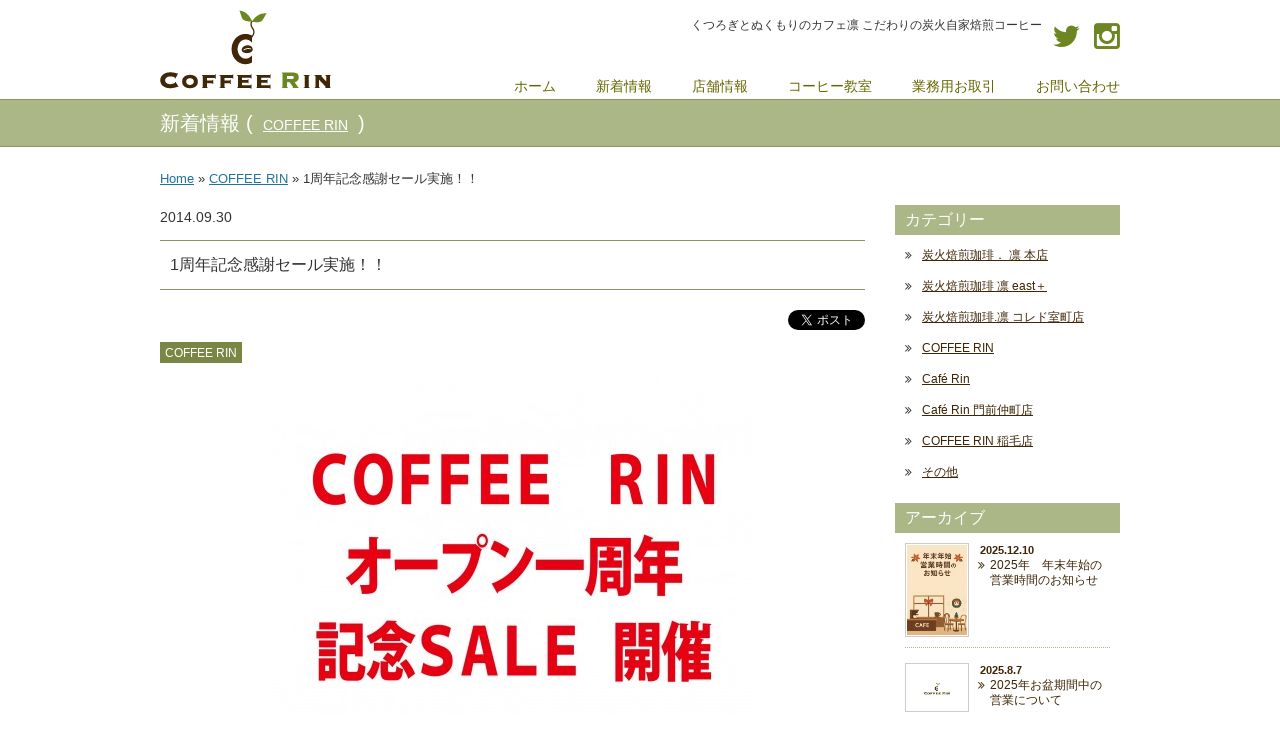

--- FILE ---
content_type: text/html; charset=UTF-8
request_url: https://coffee-rin.com/news-chiba/301/
body_size: 7727
content:
	<!DOCTYPE html>
<html lang="ja" prefix="og: http://ogp.me/ns#">
<head prefix="og: http://ogp.me/ns# fb: http://ogp.me/ns/fb#">
<meta http-equiv="X-UA-Compatible" content="IE=edge">
<meta charset="UTF-8">
<meta name="viewport" content="width=device-width, initial-scale=1">



<!--[if lt IE 9]>
<link rel="stylesheet" type="text/css" media="all" href="https://coffee-rin.com/wp-content/themes/coffeerin2015/css/lte-ie8.css">
<script src="https://coffee-rin.com/wp-content/themes/coffeerin2015/js/html5shiv-printshiv.js"></script>
<script src="https://coffee-rin.com/wp-content/themes/coffeerin2015/js/selectivizr-min.js"></script>
<![endif]-->
<link rel="stylesheet" type="text/css" media="all" href="https://coffee-rin.com/wp-content/themes/coffeerin2015/style.css">
<link rel="stylesheet" type="text/css" media="all" href="https://coffee-rin.com/wp-content/themes/coffeerin2015/css/nav.css">
<link rel="stylesheet" type="text/css" media="all" href="https://coffee-rin.com/wp-content/themes/coffeerin2015/css/contents.css">
<link rel="stylesheet" href="https://maxcdn.bootstrapcdn.com/font-awesome/4.6.1/css/font-awesome.min.css">
<script type="text/javascript" src="https://coffee-rin.com/wp-content/themes/coffeerin2015/js/jquery-1.10.2.min.js"></script> 

<script src="https://coffee-rin.com/wp-content/themes/coffeerin2015/js/jquery.rwdImageMaps.min.js"></script>
<script>
$(document).ready(function(e) {
	$('img[usemap]').rwdImageMaps();
	
	$('area').on('click', function() {
	});
});
</script>

<script type="text/javascript" src="https://coffee-rin.com/wp-content/themes/coffeerin2015/js/common.js"></script>
<script type="text/javascript" src="https://coffee-rin.com/wp-content/themes/coffeerin2015/js/superfish.js"></script>
<script type="text/javascript">
(function($){
	$(document).ready(function(){
		var example = $('#dropdown').superfish({
			delay:300
		});
	});
})(jQuery);
</script>
<!--[if (gte IE 9)|!(IE)]><!-->
<link rel="stylesheet" type="text/css" media="all" href="https://coffee-rin.com/wp-content/themes/coffeerin2015/css/jquery.mmenu.all.css">
<script type="text/javascript" src="https://coffee-rin.com/wp-content/themes/coffeerin2015/js/hammer.min.js"></script> 
<script type="text/javascript" src="https://coffee-rin.com/wp-content/themes/coffeerin2015/js/jquery.mmenu.min.all.js"></script> 
<script type="text/javascript">
	$(function() {
		$('nav#menu').mmenu({
			classes: "mm-light ; mm-zoom-menu",
			dragOpen: true,
			counters	: true,
			zposition: "front",
			slidingSubmenus: false,
			header		: {
				add			: true,
				update		: true,
				title		: 'メインメニュー'
			}
		});
	});

jQuery(document).on('click', '.slidemenu-close', function() {
	jQuery('nav#menu').trigger( 'close' );
});

</script>


<!--//トップページのみ//-->



<!--<![endif]-->

<!-- This site is optimized with the Yoast SEO plugin v9.1 - https://yoast.com/wordpress/plugins/seo/ -->
<title>1周年記念感謝セール実施！！ | くつろぎとぬくもりのカフェ凛 こだわりの炭火自家焙煎コーヒー | COFFEE RIN</title>
<meta name="description" content="炭火焙煎珈琲.凛グループ、COFFEE　RIN　千葉店は、10月11日をもってオープン1周年を迎えます。 これもひとえにお客様皆さまのおかげです、本当にありがとうございます。 1周年を迎えるにあたり、日ごろの感謝の気持ちを込めて、ささやかですが10月10日～12日に記念セールを実施いたします！"/>
<link rel="canonical" href="https://coffee-rin.com/news-chiba/301/" />
<meta property="og:locale" content="ja_JP" />
<meta property="og:type" content="article" />
<meta property="og:title" content="1周年記念感謝セール実施！！ | くつろぎとぬくもりのカフェ凛 こだわりの炭火自家焙煎コーヒー | COFFEE RIN" />
<meta property="og:description" content="炭火焙煎珈琲.凛グループ、COFFEE　RIN　千葉店は、10月11日をもってオープン1周年を迎えます。 これもひとえにお客様皆さまのおかげです、本当にありがとうございます。 1周年を迎えるにあたり、日ごろの感謝の気持ちを込めて、ささやかですが10月10日～12日に記念セールを実施いたします！" />
<meta property="og:url" content="https://coffee-rin.com/news-chiba/301/" />
<meta property="og:site_name" content="COFFEE RIN" />
<meta property="article:section" content="COFFEE RIN" />
<meta property="article:published_time" content="2014-09-30T02:05:55+00:00" />
<meta property="og:image" content="https://coffee-rin.com/wp-content/uploads/2014/09/98d743f839d49b8f3996d28746c4f1ac-480x680.jpg" />
<meta property="og:image:secure_url" content="https://coffee-rin.com/wp-content/uploads/2014/09/98d743f839d49b8f3996d28746c4f1ac-480x680.jpg" />
<script type='application/ld+json'>{"@context":"https:\/\/schema.org","@type":"BreadcrumbList","itemListElement":[{"@type":"ListItem","position":1,"item":{"@id":"https:\/\/coffee-rin.com\/","name":"Home"}},{"@type":"ListItem","position":2,"item":{"@id":"https:\/\/coffee-rin.com\/news-chiba\/","name":"COFFEE RIN"}},{"@type":"ListItem","position":3,"item":{"@id":"https:\/\/coffee-rin.com\/news-chiba\/301\/","name":"1\u5468\u5e74\u8a18\u5ff5\u611f\u8b1d\u30bb\u30fc\u30eb\u5b9f\u65bd\uff01\uff01"}}]}</script>
<!-- / Yoast SEO plugin. -->

<link rel='dns-prefetch' href='//s.w.org' />
		<script type="text/javascript">
			window._wpemojiSettings = {"baseUrl":"https:\/\/s.w.org\/images\/core\/emoji\/11\/72x72\/","ext":".png","svgUrl":"https:\/\/s.w.org\/images\/core\/emoji\/11\/svg\/","svgExt":".svg","source":{"concatemoji":"https:\/\/coffee-rin.com\/wp-includes\/js\/wp-emoji-release.min.js?ver=4.9.26"}};
			!function(e,a,t){var n,r,o,i=a.createElement("canvas"),p=i.getContext&&i.getContext("2d");function s(e,t){var a=String.fromCharCode;p.clearRect(0,0,i.width,i.height),p.fillText(a.apply(this,e),0,0);e=i.toDataURL();return p.clearRect(0,0,i.width,i.height),p.fillText(a.apply(this,t),0,0),e===i.toDataURL()}function c(e){var t=a.createElement("script");t.src=e,t.defer=t.type="text/javascript",a.getElementsByTagName("head")[0].appendChild(t)}for(o=Array("flag","emoji"),t.supports={everything:!0,everythingExceptFlag:!0},r=0;r<o.length;r++)t.supports[o[r]]=function(e){if(!p||!p.fillText)return!1;switch(p.textBaseline="top",p.font="600 32px Arial",e){case"flag":return s([55356,56826,55356,56819],[55356,56826,8203,55356,56819])?!1:!s([55356,57332,56128,56423,56128,56418,56128,56421,56128,56430,56128,56423,56128,56447],[55356,57332,8203,56128,56423,8203,56128,56418,8203,56128,56421,8203,56128,56430,8203,56128,56423,8203,56128,56447]);case"emoji":return!s([55358,56760,9792,65039],[55358,56760,8203,9792,65039])}return!1}(o[r]),t.supports.everything=t.supports.everything&&t.supports[o[r]],"flag"!==o[r]&&(t.supports.everythingExceptFlag=t.supports.everythingExceptFlag&&t.supports[o[r]]);t.supports.everythingExceptFlag=t.supports.everythingExceptFlag&&!t.supports.flag,t.DOMReady=!1,t.readyCallback=function(){t.DOMReady=!0},t.supports.everything||(n=function(){t.readyCallback()},a.addEventListener?(a.addEventListener("DOMContentLoaded",n,!1),e.addEventListener("load",n,!1)):(e.attachEvent("onload",n),a.attachEvent("onreadystatechange",function(){"complete"===a.readyState&&t.readyCallback()})),(n=t.source||{}).concatemoji?c(n.concatemoji):n.wpemoji&&n.twemoji&&(c(n.twemoji),c(n.wpemoji)))}(window,document,window._wpemojiSettings);
		</script>
		<style type="text/css">
img.wp-smiley,
img.emoji {
	display: inline !important;
	border: none !important;
	box-shadow: none !important;
	height: 1em !important;
	width: 1em !important;
	margin: 0 .07em !important;
	vertical-align: -0.1em !important;
	background: none !important;
	padding: 0 !important;
}
</style>
<link rel='stylesheet' id='contact-form-7-confirm-css'  href='https://coffee-rin.com/wp-content/plugins/contact-form-7-add-confirm/includes/css/styles.css?ver=5.1' type='text/css' media='all' />
<link rel='stylesheet' id='wp-pagenavi-css'  href='https://coffee-rin.com/wp-content/plugins/wp-pagenavi/pagenavi-css.css?ver=2.70' type='text/css' media='all' />
<link rel='stylesheet' id='cf7cf-style-css'  href='https://coffee-rin.com/wp-content/plugins/cf7-conditional-fields/style.css?ver=1.6.4' type='text/css' media='all' />
<script type='text/javascript' src='https://coffee-rin.com/wp-includes/js/jquery/jquery.js?ver=1.12.4'></script>
<script type='text/javascript' src='https://coffee-rin.com/wp-includes/js/jquery/jquery-migrate.min.js?ver=1.4.1'></script>
<link rel='https://api.w.org/' href='https://coffee-rin.com/wp-json/' />
<link rel="alternate" type="application/json+oembed" href="https://coffee-rin.com/wp-json/oembed/1.0/embed?url=https%3A%2F%2Fcoffee-rin.com%2Fnews-chiba%2F301%2F" />
<link rel="alternate" type="text/xml+oembed" href="https://coffee-rin.com/wp-json/oembed/1.0/embed?url=https%3A%2F%2Fcoffee-rin.com%2Fnews-chiba%2F301%2F&#038;format=xml" />
<link rel="shortcut icon" type="image/x-icon" href="https://coffee-rin.com/wp-content/themes/coffeerin2015/images/common/favicon.gif" /><!-- Google tag (gtag.js) -->
<script async src="https://www.googletagmanager.com/gtag/js?id=G-3WJX09F5QJ"></script>
<script>
  window.dataLayer = window.dataLayer || [];
  function gtag(){dataLayer.push(arguments);}
  gtag('js', new Date());
  gtag('config', 'G-3WJX09F5QJ');
</script>

</head>

<div id="page">

	
	<header id="mmenu">
		<a href="https://coffee-rin.com/"><img src="https://coffee-rin.com/wp-content/themes/coffeerin2015/images/common/logo.gif" alt="くつろぎとぬくもりのある空間、炭火焙煎珈琲. 凛"></a>
		<a id="menu" href="#menu"><i class="fa fa-bars"></i>MENU</a>
	</header>

	<div id="globalHeader" class="clearfix">
		<div class="clearfix">
			<header id="main" class="clearfix" role="banner">
				<div id="headerSNS" class="tooltip bottom clearfix">
					<ul class="clearfix">
						<li><a href="https://twitter.com/COFFEE_RIN" target="_blank"><i class="fa fa-twitter" aria-hidden="true"></i><span>Twitter</span></a></li>
						<li><a href="https://www.instagram.com/coffeerin_tokyo/" target="_blank"><i class="fa fa-instagram" aria-hidden="true"></i><span>Instagram</span></a></li>
					</ul>
				</div>
				<h1>くつろぎとぬくもりのカフェ凛 こだわりの炭火自家焙煎コーヒー</h1>
			</header>
			<a href="https://coffee-rin.com/"><img src="https://coffee-rin.com/wp-content/themes/coffeerin2015/images/common/logo.gif" alt="くつろぎとぬくもりのある空間、炭火焙煎珈琲. 凛"></a>
			<nav id="global" class="clearfix">
				<ul id="dropdown" class="sf-menu"><li id="menu-item-1828" class="menu-item menu-item-type-custom menu-item-object-custom menu-item-home"><a href="https://coffee-rin.com/"><strong>ホーム</strong></a></li>
<li id="menu-item-526" class="menu-item menu-item-type-post_type menu-item-object-page"><a href="https://coffee-rin.com/news/"><strong>新着情報</strong></a></li>
<li id="menu-item-535" class="menu-item menu-item-type-custom menu-item-object-custom menu-item-has-children"><a href="#"><strong>店舗情報</strong></a>
<ul class="sub-menu">
	<li id="menu-item-529" class="menu-item menu-item-type-post_type menu-item-object-page"><a href="https://coffee-rin.com/mainshop/">炭火焙煎珈琲． 凛 本店</a></li>
	<li id="menu-item-530" class="menu-item menu-item-type-post_type menu-item-object-page"><a href="https://coffee-rin.com/east/">炭火焙煎珈琲 凛 east+</a></li>
	<li id="menu-item-532" class="menu-item menu-item-type-post_type menu-item-object-page"><a href="https://coffee-rin.com/chiba/">COFFEE RIN</a></li>
	<li id="menu-item-1902" class="menu-item menu-item-type-post_type menu-item-object-page"><a href="https://coffee-rin.com/inage/">COFFEE RIN 稲毛店</a></li>
	<li id="menu-item-1543" class="menu-item menu-item-type-post_type menu-item-object-page"><a href="https://coffee-rin.com/cafe-rin/">Café Rin</a></li>
	<li id="menu-item-533" class="menu-item menu-item-type-post_type menu-item-object-page"><a href="https://coffee-rin.com/monzen-nakacho/">Café Rin 門前仲町店</a></li>
</ul>
</li>
<li id="menu-item-1739" class="menu-item menu-item-type-custom menu-item-object-custom menu-item-has-children"><a href="#"><strong>コーヒー教室</strong></a>
<ul class="sub-menu">
	<li id="menu-item-657" class="menu-item menu-item-type-post_type menu-item-object-page"><a href="https://coffee-rin.com/coffee-lesson/">銀座本店</a></li>
	<li id="menu-item-1738" class="menu-item menu-item-type-post_type menu-item-object-page"><a href="https://coffee-rin.com/coffee-lesson-cafe-rin/">ペリエ千葉店（終了）</a></li>
	<li id="menu-item-1933" class="menu-item menu-item-type-post_type menu-item-object-page"><a href="https://coffee-rin.com/coffee-lesson-faq/">コーヒー教室 Q&#038;A</a></li>
</ul>
</li>
<li id="menu-item-2301" class="menu-item menu-item-type-post_type menu-item-object-page"><a href="https://coffee-rin.com/transaction/"><strong>業務用お取引</strong></a></li>
<li id="menu-item-527" class="menu-item menu-item-type-post_type menu-item-object-page"><a href="https://coffee-rin.com/contact/"><strong>お問い合わせ</strong></a></li>
<li id="menu-item-546" class="slidemenu-close menu-item menu-item-type-custom menu-item-object-custom"><a href="#"><strong>閉じる</strong></a></li>
</ul>			</nav>
		</div>
	</div>
	

	
	<nav id="menu">
		<ul><li id="menu-item-1828" class="menu-item menu-item-type-custom menu-item-object-custom menu-item-home menu-item-1828"><a href="https://coffee-rin.com/">ホーム</a></li>
<li id="menu-item-526" class="menu-item menu-item-type-post_type menu-item-object-page menu-item-526"><a href="https://coffee-rin.com/news/">新着情報</a></li>
<li id="menu-item-535" class="menu-item menu-item-type-custom menu-item-object-custom menu-item-has-children menu-item-535"><a href="#">店舗情報</a>
<ul class="sub-menu">
	<li id="menu-item-529" class="menu-item menu-item-type-post_type menu-item-object-page menu-item-529"><a href="https://coffee-rin.com/mainshop/">炭火焙煎珈琲． 凛 本店</a></li>
	<li id="menu-item-530" class="menu-item menu-item-type-post_type menu-item-object-page menu-item-530"><a href="https://coffee-rin.com/east/">炭火焙煎珈琲 凛 east+</a></li>
	<li id="menu-item-532" class="menu-item menu-item-type-post_type menu-item-object-page menu-item-532"><a href="https://coffee-rin.com/chiba/">COFFEE RIN</a></li>
	<li id="menu-item-1902" class="menu-item menu-item-type-post_type menu-item-object-page menu-item-1902"><a href="https://coffee-rin.com/inage/">COFFEE RIN 稲毛店</a></li>
	<li id="menu-item-1543" class="menu-item menu-item-type-post_type menu-item-object-page menu-item-1543"><a href="https://coffee-rin.com/cafe-rin/">Café Rin</a></li>
	<li id="menu-item-533" class="menu-item menu-item-type-post_type menu-item-object-page menu-item-533"><a href="https://coffee-rin.com/monzen-nakacho/">Café Rin 門前仲町店</a></li>
</ul>
</li>
<li id="menu-item-1739" class="menu-item menu-item-type-custom menu-item-object-custom menu-item-has-children menu-item-1739"><a href="#">コーヒー教室</a>
<ul class="sub-menu">
	<li id="menu-item-657" class="menu-item menu-item-type-post_type menu-item-object-page menu-item-657"><a href="https://coffee-rin.com/coffee-lesson/">銀座本店</a></li>
	<li id="menu-item-1738" class="menu-item menu-item-type-post_type menu-item-object-page menu-item-1738"><a href="https://coffee-rin.com/coffee-lesson-cafe-rin/">ペリエ千葉店（終了）</a></li>
	<li id="menu-item-1933" class="menu-item menu-item-type-post_type menu-item-object-page menu-item-1933"><a href="https://coffee-rin.com/coffee-lesson-faq/">コーヒー教室 Q&#038;A</a></li>
</ul>
</li>
<li id="menu-item-2301" class="menu-item menu-item-type-post_type menu-item-object-page menu-item-2301"><a href="https://coffee-rin.com/transaction/">業務用お取引</a></li>
<li id="menu-item-527" class="menu-item menu-item-type-post_type menu-item-object-page menu-item-527"><a href="https://coffee-rin.com/contact/">お問い合わせ</a></li>
<li id="menu-item-546" class="slidemenu-close menu-item menu-item-type-custom menu-item-object-custom menu-item-546"><a href="#">閉じる</a></li>
</ul> 
	</nav>

			<div id="hd-shop"><div id="hd-shop-inner"><h2>新着情報 (<a href="https://coffee-rin.com/news-chiba/" rel="category tag">COFFEE RIN</a>)</h2></div></div>
	

		<p id="breadcrumbs"><span><span><a href="https://coffee-rin.com/" >Home</a> » <span><a href="https://coffee-rin.com/news-chiba/" >COFFEE RIN</a> » <span class="breadcrumb_last">1周年記念感謝セール実施！！</span></span></span></span></p>	
    <!--スマホカブ固定バナー-->
    <div id="fixBnr" class="sp">
        <a class="mouseover" target="_blank" href="https://yachiwa.stores.jp/"><img width="100%" src="https://coffee-rin.com/wp-content/themes/coffeerin2015/images/common/nav-onlinshop-sp.jpg" alt="Café Rin オンラインショップ"></a>
    </div>


	<div id="wrapper" class="clearfix">

		
		<div id="content" class="news-chiba">

			<section>
				<time datetime="2014-09-30">2014.09.30</time>
				<!--<span class="newIcon">
								</span>-->
				<h2 class="single">1周年記念感謝セール実施！！ </h2>
			</section>
	
						<article>
				<header>
				<div class="sbver clearfix">
						<ul >
		<li class="gplusButton"><g:plusone size="medium" annotation="none" href="https://coffee-rin.com/news-chiba/301/"></g:plusone></li>
		<li class="tweetButton"><a href="https://twitter.com/share" class="twitter-share-button" data-count="none" data-url="https://coffee-rin.com/news-chiba/301/" data-text="1周年記念感謝セール実施！！" data-via="" data-lang="ja">ツイート</a></li>
		<li class="likeButton"><div class="fb-like" data-href="https://coffee-rin.com/news-chiba/301/" data-send="false" data-layout="button_count" data-width="90" data-show-faces="false"></div></li>
	</ul>
				</div>
							<span class="catIcon cat-5"> COFFEE RIN</span>				</header>
	
	
				<div class="entry-content post-301">
					
<p><img class="aligncenter size-large wp-image-302" src="https://coffee-rin.com/wp-content/uploads/2014/09/98d743f839d49b8f3996d28746c4f1ac-480x680.jpg" alt="ポスター（誕生日）aka" width="480" height="680" srcset="https://coffee-rin.com/wp-content/uploads/2014/09/98d743f839d49b8f3996d28746c4f1ac-480x680.jpg 480w, https://coffee-rin.com/wp-content/uploads/2014/09/98d743f839d49b8f3996d28746c4f1ac-212x300.jpg 212w" sizes="(max-width: 480px) 100vw, 480px" /></p>
<p>炭火焙煎珈琲.凛グループ、COFFEE　RIN　千葉店は、10月11日をもってオープン1周年を迎えます。</p>
<p>これもひとえにお客様皆さまのおかげです、本当にありがとうございます。</p>
<p>1周年を迎えるにあたり、日ごろの感謝の気持ちを込めて、ささやかですが10月10日～12日に記念セールを実施いたします！</p>
<p>ご来店先着500名様に、手作りフィナンシェ（非売品）をプレゼント、また、ドリンク＆スイーツ全品20%OFFとさせていただきますので、この機会にぜひご利用ください。</p>
<p>千葉駅西口にウェストリオが開業してから1年、今後も一生懸命頑張りますので、変わらずのご声援をいただけましたら幸いです。</p>
				</div>
	
	
				<div id="prev_next">
					<a href="https://coffee-rin.com/news-chiba/287/" rel="prev">前の投稿へ</a>					<a href="https://coffee-rin.com/news-chiba/377/" rel="next">次の投稿へ</a>				</div>
			</article>
	
				
		<!-- / #content --></div>

		

	<div id="sidebar">

	
	<aside>
		<h2>カテゴリー</h2>
		<ul id="cat-list">
		<li><a href="https://coffee-rin.com/news-honten/" title="View all posts in 炭火焙煎珈琲． 凛 本店" >炭火焙煎珈琲． 凛 本店</a> </li> <li><a href="https://coffee-rin.com/news-east/" title="View all posts in 炭火焙煎珈琲 凛 east＋" >炭火焙煎珈琲 凛 east＋</a> </li> <li><a href="https://coffee-rin.com/news-coredo/" title="View all posts in 炭火焙煎珈琲.凛 コレド室町店" >炭火焙煎珈琲.凛 コレド室町店</a> </li> <li><a href="https://coffee-rin.com/news-chiba/" title="View all posts in COFFEE RIN" >COFFEE RIN</a> </li> <li><a href="https://coffee-rin.com/news-cafe-rin/" title="View all posts in Café Rin" >Café Rin</a> </li> <li><a href="https://coffee-rin.com/news-monzen-nakacho/" title="View all posts in Café Rin 門前仲町店" >Café Rin 門前仲町店</a> </li> <li><a href="https://coffee-rin.com/news-inage/" title="View all posts in COFFEE RIN 稲毛店" >COFFEE RIN 稲毛店</a> </li> <li><a href="https://coffee-rin.com/news-other/" title="View all posts in その他" >その他</a> </li> 		</ul>
	</aside>

	<aside>
		<h2>アーカイブ</h2>
		<ul id="topic-list">
											<li class="lastPost clearfix">
						<span class="archiveLeft">
							<a class="mouseover" href="https://coffee-rin.com/news-honten/2725/"><img src="https://coffee-rin.com/wp-content/uploads/2025/12/83cf18692d67d1fece3cef293950642a-453x680.png"  width="60" alt="2025年　年末年始の営業時間のお知らせ"></a>
						</span>
						<span class="archiveRight">
							<a class="mouseover" href="https://coffee-rin.com/news-honten/2725/">
								<span class="archiveDay">2025.12.10</span>
								<span class="archiveTitle">2025年　年末年始の営業時間のお知らせ</span>
							</a>
						</span>
					</li>
								<li class="lastPost clearfix">
						<span class="archiveLeft">
							<a class="mouseover" href="https://coffee-rin.com/news-honten/2717/"><img src="https://coffee-rin.com/wp-content/themes/coffeerin2015/images/common/no_image.jpg"  width="60" alt="2025年お盆期間中の営業について"></a>
						</span>
						<span class="archiveRight">
							<a class="mouseover" href="https://coffee-rin.com/news-honten/2717/">
								<span class="archiveDay">2025.8.7</span>
								<span class="archiveTitle">2025年お盆期間中の営業について</span>
							</a>
						</span>
					</li>
								<li class="lastPost clearfix">
						<span class="archiveLeft">
							<a class="mouseover" href="https://coffee-rin.com/news-chiba/2707/"><img src="https://coffee-rin.com/wp-content/uploads/2025/05/C8F9678D-0C05-47BA-B737-97FE6E3F424B-680x510.jpg"  width="60" alt="職場体験にきていただきました！"></a>
						</span>
						<span class="archiveRight">
							<a class="mouseover" href="https://coffee-rin.com/news-chiba/2707/">
								<span class="archiveDay">2025.5.30</span>
								<span class="archiveTitle">職場体験にきていただきました！</span>
							</a>
						</span>
					</li>
								<li class="lastPost clearfix">
						<span class="archiveLeft">
							<a class="mouseover" href="https://coffee-rin.com/news-honten/2702/"><img src="https://coffee-rin.com/wp-content/themes/coffeerin2015/images/common/no_image.jpg"  width="60" alt="2025年　ゴールデンウィーク期間中の営業について"></a>
						</span>
						<span class="archiveRight">
							<a class="mouseover" href="https://coffee-rin.com/news-honten/2702/">
								<span class="archiveDay">2025.4.25</span>
								<span class="archiveTitle">2025年　ゴールデンウィーク期間中の営業について</span>
							</a>
						</span>
					</li>
								<li class="lastPost clearfix">
						<span class="archiveLeft">
							<a class="mouseover" href="https://coffee-rin.com/news-honten/2505/"><img src="https://coffee-rin.com/wp-content/uploads/2014/11/61684439ef653888a0b4fe8b31343454.png"  width="60" alt="【スタッフ募集】炭火焙煎珈琲.凛　銀座四丁目本店、east＋店"></a>
						</span>
						<span class="archiveRight">
							<a class="mouseover" href="https://coffee-rin.com/news-honten/2505/">
								<span class="archiveDay">2025.3.30</span>
								<span class="archiveTitle">【スタッフ募集】炭火焙煎珈琲.凛　銀座四丁目本店、east＋店</span>
							</a>
						</span>
					</li>
					</ul>
	</aside>

	
    <aside>
        <ul id="text-link">
			<li class="bnr"><a class="mouseover" target="_blank" href="https://yachiwa.stores.jp/"><img src="https://coffee-rin.com/wp-content/themes/coffeerin2015/images/common/nav-onlinshop.jpg" alt="Café Rin オンラインショップ"></a></li>
			<li class="bnr"><a class="mouseover" href="https://coffee-rin.com/master/"><img src="https://coffee-rin.com/wp-content/themes/coffeerin2015/images/common/nav-master.gif" alt="マスターのつぶやき"></a></li>
            <li class="bnr"><a class="mouseover" href="https://coffee-rin.com/coffee-lesson/"><img src="https://coffee-rin.com/wp-content/themes/coffeerin2015/images/common/nav-lesson-ginza.jpg" alt="コーヒー教室（銀座本店） 受講者募集中"></a></li>
            <!--<li class="bnr"><a class="mouseover" href="https://coffee-rin.com/coffee-lesson-cafe-rin/"><img src="https://coffee-rin.com/wp-content/themes/coffeerin2015/images/common/nav-lesson-chiba.jpg" alt="コーヒー教室（ペリエ千葉） 受講者募集中"></a></li>-->
            <li class="bnr"><a class="mouseover" href="https://coffee-rin.com/coffee-lesson-faq/"><img src="https://coffee-rin.com/wp-content/themes/coffeerin2015/images/common/nav-lesson-faq.jpg" alt="コーヒー教室　Q&A"></a></li>
			<li class="bnr"><a class="mouseover" href="https://coffee-rin.com/transaction/"><img src="https://coffee-rin.com/wp-content/themes/coffeerin2015/images/common/nav-gyoumutorihiki.jpg" alt="業務取引"></a></li>
        </ul>
    </aside>

<!-- / #sidebar --></div>
	
	<!-- / #wrapper .clearfix --></div>
	
		<div id="footerSub" class="clearfix">
		<div class="sbver clearfix">
				<ul >
		<li class="gplusButton"><g:plusone size="medium" annotation="none" href="https://coffee-rin.com/news-honten/2505/"></g:plusone></li>
		<li class="tweetButton"><a href="https://twitter.com/share" class="twitter-share-button" data-count="none" data-url="https://coffee-rin.com/news-honten/2505/" data-text="【スタッフ募集】炭火焙煎珈琲.凛　銀座四丁目本店、east＋店" data-via="" data-lang="ja">ツイート</a></li>
		<li class="likeButton"><div class="fb-like" data-href="https://coffee-rin.com/news-honten/2505/" data-send="false" data-layout="button_count" data-width="90" data-show-faces="false"></div></li>
	</ul>
		</div>
	</div>

	<footer id="footer">
		<div class="ftInner clearfix">
			<nav class="bottom clearfix">
				<ul><li id="menu-item-536" class="menu-item menu-item-type-custom menu-item-object-custom menu-item-home menu-item-536"><a href="https://coffee-rin.com/">ホーム</a></li>
<li id="menu-item-542" class="menu-item menu-item-type-post_type menu-item-object-page menu-item-542"><a href="https://coffee-rin.com/news/">新着情報</a></li>
<li id="menu-item-590" class="menu-item menu-item-type-post_type menu-item-object-page menu-item-590"><a href="https://coffee-rin.com/master/">マスターのつぶやき</a></li>
<li id="menu-item-656" class="menu-item menu-item-type-post_type menu-item-object-page menu-item-656"><a href="https://coffee-rin.com/coffee-lesson/">コーヒー教室（銀座本店）</a></li>
<li id="menu-item-2300" class="menu-item menu-item-type-post_type menu-item-object-page menu-item-2300"><a href="https://coffee-rin.com/transaction/">業務用お取引</a></li>
<li id="menu-item-543" class="menu-item menu-item-type-post_type menu-item-object-page menu-item-543"><a href="https://coffee-rin.com/contact/">お問い合わせ</a></li>
</ul> 
				<!--<a href="#" id="pull">&#8801; Menu</a>-->
			</nav>
			<!--<a href="https://coffee-rin.com/"><img class="op" src="https://coffee-rin.com/wp-content/themes/coffeerin2015/images/common/ft-logo.png" alt="HOMEへ" ></a>-->
		</div>
		<div id="footerSNS" class="tooltip top clearfix">
			<ul class="clearfix">
				<li><a href="https://twitter.com/COFFEE_RIN" target="_blank"><i class="fa fa-twitter" aria-hidden="true"></i><span>Twitter</span></a></li>
				<li><a href="https://www.instagram.com/coffeerin_tokyo/" target="_blank"><i class="fa fa-instagram" aria-hidden="true"></i><span>Instagram</span></a></li>
			</ul>
		</div>
		<small>Copyright &copy; 2026 COFFEE RIN All rights Reserved.</small>
	<!-- / #footer --></footer>

	<p id="page-top"><a href="#responsive"><span>PAGE</span>TOP</a></p>

<!-- / page --></div>


<script type='text/javascript' src='https://coffee-rin.com/wp-includes/js/jquery/jquery.form.min.js?ver=4.2.1'></script>
<script type='text/javascript' src='https://coffee-rin.com/wp-content/plugins/contact-form-7-add-confirm/includes/js/scripts.js?ver=5.1'></script>
<script type='text/javascript'>
/* <![CDATA[ */
var wpcf7cf_global_settings = {"ajaxurl":"https:\/\/coffee-rin.com\/wp-admin\/admin-ajax.php"};
/* ]]> */
</script>
<script type='text/javascript' src='https://coffee-rin.com/wp-content/plugins/cf7-conditional-fields/js/scripts.js?ver=1.6.4'></script>
<script type='text/javascript' src='https://coffee-rin.com/wp-includes/js/wp-embed.min.js?ver=4.9.26'></script>

<!-- SocialButton -->
<div id="fb-root"></div>
<script>(function(d, s, id) {
  var js, fjs = d.getElementsByTagName(s)[0];
  if (d.getElementById(id)) return;
  js = d.createElement(s); js.id = id; js.async = true;
  js.src = "//connect.facebook.net/ja_JP/sdk.js#xfbml=1&version=v2.0";
  fjs.parentNode.insertBefore(js, fjs);
}(document, 'script', 'facebook-jssdk'));</script>

<script>!function(d,s,id){var js,fjs=d.getElementsByTagName(s)[0],p=/^http:/.test(d.location)?'http':'https';if(!d.getElementById(id)){js=d.createElement(s);js.id=id;js.async=true;js.src=p+'://platform.twitter.com/widgets.js';fjs.parentNode.insertBefore(js,fjs);}}(document, 'script', 'twitter-wjs');</script>

<script type="text/javascript">
  (function() {
    var po = document.createElement('script'); po.type = 'text/javascript'; po.async = true;
    po.src = 'https://apis.google.com/js/plusone.js';
    var s = document.getElementsByTagName('script')[0]; s.parentNode.insertBefore(po, s);
  })();
</script>
</body>
</html>

--- FILE ---
content_type: text/html; charset=utf-8
request_url: https://accounts.google.com/o/oauth2/postmessageRelay?parent=https%3A%2F%2Fcoffee-rin.com&jsh=m%3B%2F_%2Fscs%2Fabc-static%2F_%2Fjs%2Fk%3Dgapi.lb.en.2kN9-TZiXrM.O%2Fd%3D1%2Frs%3DAHpOoo_B4hu0FeWRuWHfxnZ3V0WubwN7Qw%2Fm%3D__features__
body_size: 160
content:
<!DOCTYPE html><html><head><title></title><meta http-equiv="content-type" content="text/html; charset=utf-8"><meta http-equiv="X-UA-Compatible" content="IE=edge"><meta name="viewport" content="width=device-width, initial-scale=1, minimum-scale=1, maximum-scale=1, user-scalable=0"><script src='https://ssl.gstatic.com/accounts/o/2580342461-postmessagerelay.js' nonce="R0ZhlirgqtndfOnSiNCJmA"></script></head><body><script type="text/javascript" src="https://apis.google.com/js/rpc:shindig_random.js?onload=init" nonce="R0ZhlirgqtndfOnSiNCJmA"></script></body></html>